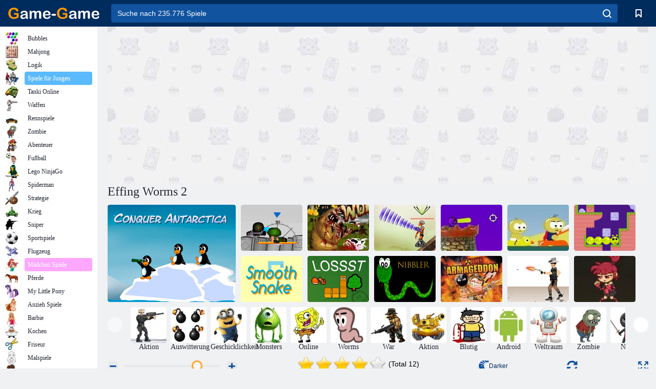

--- FILE ---
content_type: text/html; charset=utf-8
request_url: https://html5.gamedistribution.com/7f95290fa29147d38b868d11c1b37492/
body_size: 1965
content:
<!DOCTYPE html><html lang=en><head><title>Effing Worms 2</title><meta name=viewport content="width=device-width,initial-scale=1,maximum-scale=1,user-scalable=no"><meta name=description content="THE WORM IS BACK AND IT’S HUNGRY!! Eat people, get bigger, and evolve! After a 2 year hibernation, your worm shrunk back down but it still has wings! Enjoy a classic game for free!"><meta name=keywords content=destroy,top,worm,IceS><meta property=og:type content=website><meta property=og:title content="Effing Worms 2"><meta property=og:description content="THE WORM IS BACK AND IT’S HUNGRY!! Eat people, get bigger, and evolve! After a 2 year hibernation, your worm shrunk back down but it still has wings! Enjoy a classic game for free!"><meta property=og:image content=https://img.gamedistribution.com/7f95290fa29147d38b868d11c1b37492-512x512.jpeg><meta property=og:url content=https://html5.gamedistribution.com/7f95290fa29147d38b868d11c1b37492/ ><link rel=canonical href=https://html5.gamedistribution.com/7f95290fa29147d38b868d11c1b37492/ ><link rel=manifest href=manifest_1.5.18.json><link rel=preconnect href=https://html5.api.gamedistribution.com><link rel=preconnect href=https://game.api.gamedistribution.com><link rel=preconnect href=https://pm.gamedistribution.com><script type=text/javascript>if ('serviceWorker' in navigator) {
    navigator
      .serviceWorker
      .register(`/sw_1.5.18.js`)
      .then(function () {
        console.log('SW registered...');
      })
      .catch(err => {
        console.log('SW not registered...', err.message);
      });
  }</script><script type=application/ld+json>{
  "@context": "http://schema.org",
  "@type": "Game",
  "name": "Effing Worms 2",
  "url": "https://html5.gamedistribution.com/7f95290fa29147d38b868d11c1b37492/",
  "image": "https://img.gamedistribution.com/7f95290fa29147d38b868d11c1b37492-512x512.jpeg",    
  "description": "THE WORM IS BACK AND IT’S HUNGRY!! Eat people, get bigger, and evolve! After a 2 year hibernation, your worm shrunk back down but it still has wings! Enjoy a classic game for free!",
  "creator":{
    "name":"Effing Games Inc."
    
    },
  "publisher":{
    "name":"GameDistribution",
    "url":"https://gamedistribution.com/games/effing-worms-2"
    },
  "genre":[
      "destroy",
      "top",
      "worm",
      "IceS"
  ]
}</script><style>html{height:100%}body{margin:0;padding:0;background-color:#000;overflow:hidden;height:100%}#game{position:absolute;top:0;left:0;width:0;height:0;overflow:hidden;max-width:100%;max-height:100%;min-width:100%;min-height:100%;box-sizing:border-box}</style></head><body><iframe id=game frameborder=0 allow=autoplay allowfullscreen seamless scrolling=no></iframe><script type=text/javascript>(function () {
    function GameLoader() {
      this.init = function () {
        this._gameId = "7f95290fa29147d38b868d11c1b37492";
        this._container = document.getElementById("game");
        this._loader = this._getLoaderData();
        this._hasImpression = false;
        this._hasSuccess = false;
        this._insertGameSDK();
        this._softgamesDomains = this._getDomainData();
      };

      this._getLoaderData = function () {
        return {"enabled":true,"sdk_version":"1.15.2","_":55};
      }

      this._getDomainData = function(){
        return [{"name":"minigame.aeriagames.jp","id":4217},{"name":"localhost:8080","id":4217},{"name":"minigame-stg.aeriagames.jp","id":4217}];
      }

      this._insertGameSDK = function () {
        if (!this._gameId) return;

        window["GD_OPTIONS"] = {
          gameId: this._gameId,
          loader: this._loader,
          onLoaderEvent: this._onLoaderEvent.bind(this),
          onEvent: this._onEvent.bind(this)
        };

        (function (d, s, id) {
          var js,fjs = d.getElementsByTagName(s)[0];
          if (d.getElementById(id)) return;
          js = d.createElement(s);
          js.id = id;
          js.src = "https://html5.api.gamedistribution.com/main.min.js";
          fjs.parentNode.insertBefore(js, fjs);
        })(document, "script", "gamedistribution-jssdk");
      };

      this._loadGame = function (options) {

        if (this._container_initialized) {
          return;
        }

        var formatTokenURLSearch = this._bridge.exports.formatTokenURLSearch;
        var extendUrlQuery = this._bridge.exports.extendUrlQuery;
        var base64Encode = this._bridge.exports.base64Encode;
        const ln_param = new URLSearchParams(window.location.search).get('lang');

        var data = {
          parentURL: this._bridge.parentURL,
          parentDomain: this._bridge.parentDomain,
          topDomain: this._bridge.topDomain,
          hasImpression: options.hasImpression,
          loaderEnabled: true,
          host: window.location.hostname,
          version: "1.5.18"
        };

        var searchPart = formatTokenURLSearch(data);
        var gameSrc = "//html5.gamedistribution.com/rvvASMiM/7f95290fa29147d38b868d11c1b37492/index.html" + searchPart;
        this._container.src = gameSrc;

        this._container.onload = this._onFrameLoaded.bind(this);

        this._container_initialized = true;
      };

      this._onLoaderEvent = function (event) {
        switch (event.name) {
          case "LOADER_DATA":
            this._bridge = event.message.bridge;
            this._game = event.message.game;
            break;
        }
      };

      this._onEvent = function (event) {
        switch (event.name) {
          case "SDK_GAME_START":
            this._bridge && this._loadGame({hasImpression: this._hasImpression});
            break;
          case "AD_ERROR":
          case "AD_SDK_CANCELED":
            this._hasImpression = false || this._hasSuccess;
            break;
          case "ALL_ADS_COMPLETED":
          case "COMPLETE":
          case "USER_CLOSE":
          case "SKIPPED":
            this._hasImpression = true;
            this._hasSuccess = true;
            break;
        }
      };

      this._onFrameLoaded=function(event){
        var container=this._container;
        setTimeout(function(){
          try{
            container.contentWindow.focus();
          }catch(err){
          }
        },100);
      }
    }
    new GameLoader().init();
  })();</script></body></html>

--- FILE ---
content_type: text/html; charset=utf-8
request_url: https://www.google.com/recaptcha/api2/aframe
body_size: 175
content:
<!DOCTYPE HTML><html><head><meta http-equiv="content-type" content="text/html; charset=UTF-8"></head><body><script nonce="GDX1eZ1xR3Zot_Nv7si3FQ">/** Anti-fraud and anti-abuse applications only. See google.com/recaptcha */ try{var clients={'sodar':'https://pagead2.googlesyndication.com/pagead/sodar?'};window.addEventListener("message",function(a){try{if(a.source===window.parent){var b=JSON.parse(a.data);var c=clients[b['id']];if(c){var d=document.createElement('img');d.src=c+b['params']+'&rc='+(localStorage.getItem("rc::a")?sessionStorage.getItem("rc::b"):"");window.document.body.appendChild(d);sessionStorage.setItem("rc::e",parseInt(sessionStorage.getItem("rc::e")||0)+1);localStorage.setItem("rc::h",'1769122849617');}}}catch(b){}});window.parent.postMessage("_grecaptcha_ready", "*");}catch(b){}</script></body></html>

--- FILE ---
content_type: text/html; charset=utf-8
request_url: https://www.google.com/recaptcha/api2/aframe
body_size: -287
content:
<!DOCTYPE HTML><html><head><meta http-equiv="content-type" content="text/html; charset=UTF-8"></head><body><script nonce="yqRIR-x-XdJugvu9C_Jz3Q">/** Anti-fraud and anti-abuse applications only. See google.com/recaptcha */ try{var clients={'sodar':'https://pagead2.googlesyndication.com/pagead/sodar?'};window.addEventListener("message",function(a){try{if(a.source===window.parent){var b=JSON.parse(a.data);var c=clients[b['id']];if(c){var d=document.createElement('img');d.src=c+b['params']+'&rc='+(localStorage.getItem("rc::a")?sessionStorage.getItem("rc::b"):"");window.document.body.appendChild(d);sessionStorage.setItem("rc::e",parseInt(sessionStorage.getItem("rc::e")||0)+1);localStorage.setItem("rc::h",'1769122849839');}}}catch(b){}});window.parent.postMessage("_grecaptcha_ready", "*");}catch(b){}</script></body></html>